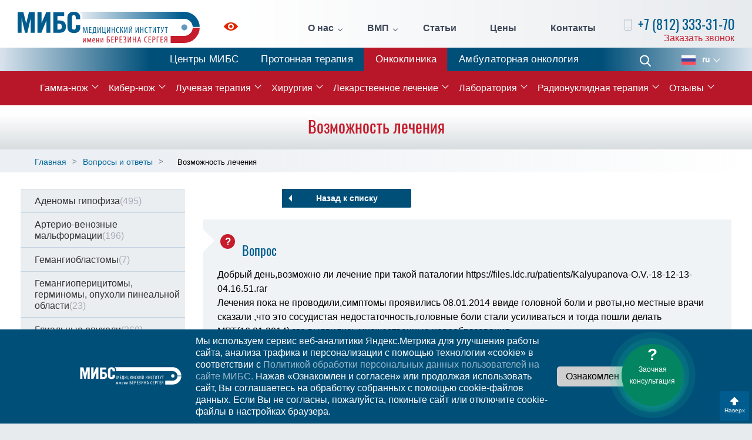

--- FILE ---
content_type: text/html; charset=UTF-8
request_url: https://radiosurgery.ldc.ru/voprosy-i-otvety/vozmozhnost-lecheniya-17-01-2014-0
body_size: 10284
content:
<!DOCTYPE html>
<html lang="ru">
    <head>
        <meta charset="UTF-8"/>
        <link rel="stylesheet" type="text/css" href="/assets/88c1f8bb/css/bootstrap.min.css" />
<link rel="stylesheet" type="text/css" href="/assets/88c1f8bb/css/bootstrap-theme.min.css" />
<link rel="stylesheet" type="text/css" href="/assets/88c1f8bb/css/style.min.css" />
<link rel="stylesheet" type="text/css" href="/assets/88c1f8bb/css/jquery.fancybox.min.css" />
<title>Возможность лечения</title>
        
<link rel="stylesheet" type="text/css" href="https://ldc.ru/margo/css/margo-clinics.css"/>
<link rel="stylesheet" type="text/css" href="https://ldc.ru/margo/css/margo-mibs.css"/>     
<!--link rel="stylesheet" type="text/css" href="https://www.margaritareyfman.com/clients/ldc/css/margo-clinics.css"/-->

        <meta http-equiv="X-UA-Compatible" content="IE=edge">
        <meta name="viewport" content="width=device-width, initial-scale=1">
                <meta name="cmsmagazine" content="e28a7d120bfcd3921db6c4e7b2536dd2"/>
        
        <link rel="apple-touch-icon" sizes="180x180" href="/apple-icon-180x180.png">
        <link rel="icon" type="image/png" sizes="32x32" href="/favicon-32x32.png">
        <link rel="icon" type="image/png" sizes="16x16" href="/favicon-16x16.png">
        <link rel="alternate" hreflang="ru" href="https://radiosurgery.ldc.ru/voprosy-i-otvety/vozmozhnost-lecheniya-17-01-2014-0">
        <link rel="alternate" hreflang="en-us" href="">
        <!--[if lt IE 9]>
        <script src="//cdnjs.cloudflare.com/ajax/libs/html5shiv/r29/html5.min.js"></script>
        <![endif]-->
                <!--[if IE 8]>
        <link rel="stylesheet" type="text/css" href="css/ie8.css" />
        <![endif]-->
        <!--[if IE 8]>
        <script src="http://ajax.googleapis.com/ajax/libs/jquery/1.10.2/jquery.min.js"></script>
        <![endif]-->
    </head>
    <body>        <!-- Yandex.Metrika counter -->
<script type="text/javascript" >
    (function(m,e,t,r,i,k,a){m[i]=m[i]||function(){(m[i].a=m[i].a||[]).push(arguments)};
        m[i].l=1*new Date();k=e.createElement(t),a=e.getElementsByTagName(t)[0],k.async=1,k.src=r,a.parentNode.insertBefore(k,a)})
    (window, document, "script", "https://mc.yandex.ru/metrika/tag.js", "ym");

ym(21025543, "init", {
    clickmap:true,
    trackLinks:true,
    accurateTrackBounce:true,
    webvisor: true 
});
ym(156057, "init", {
    clickmap:true,
    trackLinks:true,
    accurateTrackBounce:true
});

</script>
<noscript>
<div>
    <img src="https://mc.yandex.ru/watch/21025543" style="position:absolute; left:-9999px;" alt="" />
    <img src="https://mc.yandex.ru/watch/156057" style="position:absolute; left:-9999px;" alt="" />
</div>
</noscript>
<!-- /Yandex.Metrika counter -->
        <div class="full-page">
    <div class="page-wrap">
                
        
<header class="header">


        <div class="content spacer">



        <a href="https://ldc.ru/" class="logo"> <i class="logo__icon logo-ru"></i> <span class="logo__desc">Онкологическая клиника</span> </a>
        <a class="impaired" href="/accessibilitys/on"><svg class='iconSvg' version='1.1' id='Layer_1' xmlns='http://www.w3.org/2000/svg' xmlns:xlink='http://www.w3.org/1999/xlink' x='0px' y='0px' //icon icon-impaired .st0{fill:#095FAC;}.st1{fill:#0F60AC;}
           viewBox='0 0 24 14' style='enable-background:new 0 0 24 14;' xml:space='preserve'><style type='text/css'>.st0{fill:#4e0008;}.st1{fill:#4e0008;}</style>
<path class='st0' d='M11.8,4.3c-1.4,0.1-2.5,1.2-2.5,2.5c-0.1,1.6,1.3,2.9,2.9,2.8c1.4-0.1,2.5-1.1,2.5-2.5
        C14.8,5.6,13.5,4.2,11.8,4.3z M11.8,4.3c-1.4,0.1-2.5,1.2-2.5,2.5c-0.1,1.6,1.3,2.9,2.9,2.8c1.4-0.1,2.5-1.1,2.5-2.5
        C14.8,5.6,13.5,4.2,11.8,4.3z M23.8,6.4C20.7,2.4,16.6,0,12,0C7.4,0,3.3,2.4,0.2,6.4c-0.3,0.3-0.3,0.8,0,1.1C3.3,11.5,7.4,14,12,14
        c4.6,0,8.7-2.5,11.8-6.4C24.1,7.2,24.1,6.8,23.8,6.4z M17,7.3c-0.2,2.5-2.2,4.4-4.7,4.6c-3,0.2-5.6-2.3-5.4-5.3
        c0.2-2.5,2.2-4.5,4.7-4.6C14.7,1.9,17.2,4.3,17,7.3z M11.8,4.3c-1.4,0.1-2.5,1.2-2.5,2.5c-0.1,1.6,1.3,2.9,2.9,2.8
        c1.4-0.1,2.5-1.1,2.5-2.5C14.8,5.6,13.5,4.2,11.8,4.3z'/></svg><span>Для слабовидящих</span></a>
        <ul class="pages spacer" id="yw2">
<li class="pages-item pages-item_sec"><a class="pages__link" href="/klinika-mibs-o-nas">О нас</a>
<ul class="pages-second box">
<li class="pages-second-item"><a class="pages-second__link" href="/klinika-mibs-o-nas">Об Онкологической клинике</a></li>
<li class="pages-second-item"><a class="pages-second__link" href="https://ldc.ru/ldc-mibs">История МИБС</a></li>
<li class="pages-second-item"><a class="pages-second__link" href="/personal">Наша команда</a></li>
<li class="pages-second-item"><a class="pages-second__link" href="/razmeschenie">Размещение пациентов</a></li>
<li class="pages-second-item"><a class="pages-second__link" href="/medturizm">Медтуризм</a></li>
<li class="pages-second-item"><a class="pages-second__link" href="/predstavitelstva">Представительства</a></li>
<li class="pages-second-item"><a class="pages-second__link" href="/novosti">Новости</a></li>
<li class="pages-second-item"><a class="pages-second__link" href="/nalog">Налоговый вычет</a></li>
<li class="pages-second-item"><a class="pages-second__link" href="https://ldc.ru/dop-informatsiya">Документы</a></li>
<li class="pages-second-item"><a class="pages-second__link" href="/history">Истории</a></li>
</ul>
</li>
<li class="pages-item pages-item_sec"><a class="pages__link" href="/vmp">ВМП</a>
<ul class="pages-second box">
<li class="pages-second-item"><a class="pages-second__link" href="/vmp/vmp-v-oms">ВМП в ОМС</a></li>
<li class="pages-second-item"><a class="pages-second__link" href="/klinika-mibs-o-nas/vmp/vmp-federalnye-kvoty-v-protonnom-tsentre">ВМП (федеральные квоты в Протонном Центре)</a></li>
</ul>
</li>
<li class="pages-item"><a class="pages__link" href="/stati">Статьи</a></li>
<li class="pages-item"><a class="pages__link" href="/stoimost-lecheniya">Цены</a></li>
<li class="pages-item"><a class="pages__link" href="/konsultatsiya">Контакты</a></li>
</ul>        <div class="h-callback">
            <p class="h-callback__phone"> 
                <i class="icon icon-phone"></i> 
                <span><a href="tel:+7(812)333-31-70">+7 (812) 333-31-70</a></span>  
            </p> 
            <a class="h-callback__btn" data-toggle="modal" data-target="#callback" data-remote="/callback" href="#">Заказать звонок</a>        </div>
        <!--h-callback-->
    </div>
    <!--content-->
</header>




<ul class="BUTTONS-MAIN" id="yw4">
<li><a class="ldc" href="https://ldc.ru">Центры МИБС</a></li>
<li><a class="protherapy" href="https://protherapy.ru/">Протонная терапия</a></li>
<li><a class="oncoclinic" href="https://radiosurgery.ldc.ru/">Онкоклиника</a></li>
<li><a class="clinic" href="https://clinic.ldc.ru">Амбулаторная онкология</a></li>
</ul>

        <div class="nav-wrap">
    <div class="content">
        <div class="nav-wrap-left">
            <div class="menu-btn"> <i class="menu-btn__icon"></i> <span>Меню</span> </div>
            <!--menu-btn-->
        </div>
        <!--nav-wrap-left-->
        <a class="nav-wrap__phone" href="tel:+7(812)333-31-70">+7 (812) 333-31-70</a>
        <div class="nav-wr">
            <ul class="nav" id="yw5">
<li class="nav-item nav-item_sec "><a href="/gamma-knife">Гамма-нож</a>
<ul class="sec-nav">
<li class="sec-nav-item "><a href="/lechenie-na-gamma-nozhe">Процедура лечения</a></li>
<li class="sec-nav-item "><a href="/osnaschenie">Оборудование</a></li>
<li class="sec-nav-item "><a href="/allstats">Статистика</a></li>
<li class="sec-nav-item "><a href="/mrt-pri-radiohirurgicheskom-i-stereotaksicheskom-lechenii">МРТ при радиохирургическом и стереотаксическом лечении</a></li>
<li class="sec-nav-item "><a href="/istoriya-gamma-nozha">История гамма-ножа</a></li>
</ul>
</li>
<li class="nav-item nav-item_sec "><a href="/kiber-nozh-cyber-knife">Кибер-нож</a>
<ul class="sec-nav">
<li class="sec-nav-item "><a href="/obzor-statistiki-i-lecheniya-rakovyh-zabolevanij">Статистика и лечение онкологических заболеваний</a></li>
<li class="sec-nav-item "><a href="/obzor-sistemy-cyberknife">Обзор системы Accuray CyberKnife</a></li>
<li class="sec-nav-item "><a href="/o-kompanii-accuray">О компании Accuray</a></li>
<li class="sec-nav-item "><a href="/mrt-pri-radiohirurgicheskom-i-stereotaksicheskom-lechenii">МРТ при радиохирургическом и стереотаксическом лечении</a></li>
</ul>
</li>
<li class="nav-item nav-item_sec "><a href="/luchevaya-terapiya">Лучевая терапия</a>
<ul class="sec-nav">
<li class="sec-nav-item "><a href="/linejnyj-uskoritel-varian-clinac-2100cd">VARIAN Clinac 2100CD</a></li>
<li class="sec-nav-item "><a href="/linejnyj-uskoritel-varian-truebeam">VARIAN TrueBeam STx</a></li>
<li class="sec-nav-item "><a href="/mrt-pri-radiohirurgicheskom-i-stereotaksicheskom-lechenii">МРТ при радиохирургическом и стереотаксическом лечении</a></li>
<li class="sec-nav-item "><a href="/luchevaya-terapiya/chastye-voprosy">Частые вопросы</a></li>
<li class="sec-nav-item "><a href="/protonnaya-terapiya">Протонная терапия</a></li>
</ul>
</li>
<li class="nav-item nav-item_sec "><a href="/hirurgiya">Хирургия</a>
<ul class="sec-nav">
<li class="sec-nav-item "><span>Хирургия опухолей</span></li>
<li class="sec-nav-item "><a href="/hirurgiya/hirurgiya-rak-kishechnika">Хирургическое лечение рака кишечника</a></li>
<li class="sec-nav-item "><a href="/hirurgiya/hirurgicheskoe-lechenie-raka-zheludka">Хирургическое лечение рака желудка</a></li>
<li class="sec-nav-item "><a href="/hirurgiya/opuholi-kozhi-hirurgicheskoe-i-bezoperatsionnoe-lechenie">Хирургическое и сочетанное лечение опухолей кожи</a></li>
<li class="sec-nav-item "><a href="https://clinic.ldc.ru/khirurgicheskoe-lechenie-shchitovidnoi-zhelezy">Хирургическое лечение рака щитовидной железы</a></li>
<li class="sec-nav-item "><span>Хирургические технологии в МИБС</span></li>
<li class="sec-nav-item "><a href="/stati/laparoskopicheskaya-hirurgiya-pri-lechenii-raka">Лапароскопическая хирургия</a></li>
<li class="sec-nav-item "><a href="/stati/hirurgiya-uskorennoj-reabilitatsii-fasttrack-v-onkologii">Хирургия ускоренной реабилитации (Fast-Track) </a></li>
<li class="sec-nav-item "><a href="/stati/lechenie-raka-pryamoj-kishki-sfinkterosohranyayuschie-operatsii">Сфинктеросохраняющие вмешательства (ТЭМ/TAMIS)</a></li>
<li class="sec-nav-item "><a href="/hirurgiya/zakrytie-postoyannoj-kolostomy-maloinvazivnaya-hirurgiya">Пластическая реконструкция колостомы</a></li>
</ul>
</li>
<li class="nav-item nav-item_sec "><a href="/onkologiya-i-himioterapiya">Лекарственное лечение</a>
<ul class="sec-nav">
<li class="sec-nav-item "><a href="/onkologiya-i-himioterapiya/himioterapiya">Химиотерапия</a></li>
<li class="sec-nav-item "><a href="/onkologiya-i-himioterapiya/targetnaya-terapiya">Таргетная терапия</a></li>
<li class="sec-nav-item "><a href="/onkologiya-i-himioterapiya/immunoonkologiya">Иммуноонкология</a></li>
<li class="1 "><a href="/onkologiya-i-himioterapiya/podderzhivayuschee-lechenie-v-onkologii">Поддерживающая терапия</a></li>
<li class="1 "><a href="/onkologiya-i-himioterapiya/podderzhivayuschee-lechenie-v-onkologii/chto-takoe-nutritivnaya-podderzhka">Нутритивная поддержка</a></li>
<li class="1 "><a href="/onkologiya-i-himioterapiya/astsit">Асцит</a></li>
<li class="1 "><a href="/onkologiya-i-himioterapiya/port-system">Имплантация порт-систем</a></li>
</ul>
</li>
<li class="nav-item nav-item_sec "><a href="/gistologiya-i-patomorfologiya">Лаборатория</a>
<ul class="sec-nav">
<li class="sec-nav-item "><a href="/mibs-sekvenirovanie-ngs-pcr-fish-test">Генетическое тестирование в лечении рака</a></li>
<li class="sec-nav-item "><a href="/mibs-sekvenirovanie-ngs-pcr-fish-test#ngs">Секвенирование нового поколения (NGS)</a></li>
<li class="sec-nav-item "><a href="/mibs-sekvenirovanie-ngs-pcr-fish-test#kgp">Комплексное геномное профилирование (324 гена, NGS)</a></li>
<li class="sec-nav-item "><a href="/mibs-sekvenirovanie-ngs-pcr-fish-test#dna-test">ДНК-тест рисков наследственного рака (на основе NGS)</a></li>
</ul>
</li>
<li class="nav-item nav-item_sec "><a href="/radionuklidnaia-terapiia">Радионуклидная терапия</a>
<ul class="sec-nav">
<li class="sec-nav-item "><a href="/radionuklidnaia-terapiia/lechenie-kostnykh-metastazov-raka-prostaty-radiem-223">Лечение костных метастазов рака простаты радием-223</a></li>
<li class="sec-nav-item "><a href="/radionuklidnaia-terapiia/lechenie-patsientov-s-rakom-prostaty-liutetsiem-177-lu177-psma">Лечение пациентов с раком простаты лютецием-177 (Lu177-PSMA)</a></li>
<li class="sec-nav-item "><a href="/radionuklidnaia-terapiia/lechenie-nejroendokrinnyh-opuholej-lyuteciem-177-dota-tate">Лечение нейроэндокринных опухолей и других патологий лютецием-177 (DOTA-TATE)</a></li>
</ul>
</li>
<li class="nav-item nav-item_sec "><a href="/otzyv">Отзывы</a>
<ul class="sec-nav">
<li class="sec-nav-item "><a href="/ostavit-otzyv">Оставить отзыв</a></li>
<li class="sec-nav-item "><a href="/zadat-vopros">Задать вопрос</a></li>
</ul>
</li>
</ul>        </div>
        <!--nav-wr-->
        <div class="nav-right1" style="position: static">
            <a class="phone-fixed" href="tel:+7(812)333-31-70">+7 (812) 333-31-70</a>
            <form action="/search" class="search"> <span class="search__open-btn"> <i class="icon icon-search pos-center"></i> </span>
                <div class="search-block box">
                    <input type="text" class="search__field" name="s" placeholder="Поиск">
                    <button class="search__btn"> <i class="icon icon-search pos-center"></i> </button>
                </div>
                <!--search-block-->
            </form>
            <div class="languages">
    <p class="languages-selected"> <i class="lang lang-ru"></i> <span>ru</span> </p>
    <div class="languages-list">
    		        <a href="https://radiosurgery.ldc.ru/en">
            <p class="language"><i class="lang lang-en"></i><span>en</span> </p>
        </a>
    		    </div>
    <!--languages-list-->
</div>
        </div>
    </div>
    <!--content-->
</div>

        
<div class="wrapperGRAY">
<h1>Возможность лечения</h1>
</div>

<div class="pager">
    <div class="content">
        <div class="row">
            <div class="col-lg-12 col-md-12 pager-left">
                
                <ol class="breadcrumb" itemscope="itemscope" itemtype="https://schema.org/BreadcrumbList">
<li itemprop="itemListElement" itemscope itemtype="https://schema.org/ListItem"><a itemprop="item" href="/"><span itemprop="name">Главная</span></a><meta itemprop="position" content="1"/></li><li itemprop="itemListElement" itemscope itemtype="https://schema.org/ListItem"><a itemprop="item" href="/voprosy-i-otvety"><span itemprop="name">Вопросы и ответы</span></a><meta itemprop="position" content="2" /></li><li  itemprop="itemListElement" itemscope itemtype="https://schema.org/ListItem"><span itemprop="name">Возможность лечения</span><meta itemprop="position" content="3" /></li></ol>            </div>
                    </div>
    </div>
</div>
<div class="main-content">
<div class="content voprosy-i-otvety">

 

 

<div class="row">
    <div class="col-lg-3 proton-lcol">
        <ul class="proton-menu questions-menu" id="yw1">
<li><a href="/cat/adenomy-gipofiza">Аденомы гипофиза<span>(495)</span></a></li>
<li><a href="/cat/arterio-venoznye-malformatsii">Артерио-венозные мальформации<span>(196)</span></a></li>
<li><a href="/cat/gemangioblastomy">Гемангиобластомы<span>(7)</span></a></li>
<li><a href="/cat/gemangioperitsitomy-germinomy-opuholi-pinealnoj-oblasti">Гемангиоперицитомы, герминомы, опухоли пинеальной области<span>(23)</span></a></li>
<li><a href="/cat/glialnye-opuholi">Глиальные опухоли<span>(369)</span></a></li>
<li><a href="/cat/glomusnye-opuholi-paragangliomy">Гломусные опухоли (параганглиомы)<span>(27)</span></a></li>
<li><a href="/cat/kavernomy-i-gemangiomy">Каверномы и гемангиомы<span>(163)</span></a></li>
<li><a href="/cat/kraniofaringiomy">Краниофарингиомы<span>(18)</span></a></li>
<li><a href="/cat/lechenie-na-gamma-nozhe-nevozmozhno">Лечение на гамма-ноже невозможно<span>(208)</span></a></li>
<li><a href="/cat/lechenie-na-kiber-nozhe">Лечение на Кибер-Ноже<span>(112)</span></a></li>
<li><a href="/cat/melanoma-sosudistoj-obolochki-glaza">Меланома сосудистой оболочки глаза<span>(3)</span></a></li>
<li><a href="/cat/meningiomy">Менингиомы<span>(528)</span></a></li>
<li><a href="/cat/metastazy-v-golovnoj-mozg">Метастазы в головной мозг<span>(460)</span></a></li>
<li><a href="/cat/nevralgiya-trojnichnogo-nerva">Невралгия тройничного нерва<span>(125)</span></a></li>
<li><a href="/cat/nevrinomy-v-vii-ix-x-xi-xii-nervov">Невриномы V, VII, IX, X, XI, XII нервов<span>(6)</span></a></li>
<li><a href="/cat/nevrinomy-sluhovogo-nerva">Невриномы слухового нерва<span>(209)</span></a></li>
<li><a href="/cat/obschie-voprosy">Общие вопросы<span>(1364)</span></a></li>
<li><a href="/cat/parkinsonizm">Паркинсонизм<span>(156)</span></a></li>
<li><a href="/cat/posleoperatsionnyj-period">Послеоперационный период<span>(1345)</span></a></li>
<li><a href="/cat/protsedura-lecheniya">Процедура лечения<span>(12)</span></a></li>
<li><a href="/cat/stoimost-lecheniya">Стоимость лечения<span>(39)</span></a></li>
<li><a href="/cat/hordomy-i-hondrosarkomy">Хордомы и хондросаркомы<span>(10)</span></a></li>
<li><a href="/cat/epilepsiya">Эпилепсия<span>(46)</span></a></li>
</ul>    </div>
    <div class="col-lg-9 col-md-12 proton-rcol">
        <a class="btn btn-white btn-back" href="/voprosy-i-otvety">Назад к списку</a>
        <div class="question-block">
            <h2>Вопрос</h2>
            <p>Добрый день,возможно ли лечение при такой паталогии https://files.ldc.ru/patients/Kalyupanova-O.V.-18-12-13-04.16.51.rar<br />
Лечения пока не проводили,симптомы проявились 08.01.2014 ввиде головной боли и рвоты,но местные врачи сказали ,что это сосудистая недостаточность,головные боли стали усиливаться и тогда пошли делать МРТ(16.01.2014),где выявились множественные новообразования.<br />
Нейрохирург сказал,что до Вас не довезем,и что сделать ни чего нельзя.<br />
Очень жду от Вас ответ.<br />
С уважением Вячеслав.<br />
+79287198614<br />
monahh27@yandex.ru</p>
            <small>17 января 2014</small>
        </div>
        
        <div class="answer-block">
        <h2>Ответ</h2>
<div class="photo">
    <img src="/userfiles/public/employees/original/125.jpg?_=14509936" alt="Башкина Юлия Михайловна врач-невролог" /></div>

<div class="answer">
    <h3>Башкина Юлия Михайловна</h3><small>врач-невролог</small>
    <p>Здравствуйте, Вячеслав!<br />
Консультация возможна только при предоставлении всей медицинской документации. Необходимы дополнительно - описание выполненного МРТ от 16.01.14, заключение онколога, описание состояния пациентки в настоящее время.<br />
С уважением,<br />
Башкина Юлия Михайловна, невролог<br />
Радиохирургический Центр Международного Института Биологических Систем</p>
</div>
        </div>
        
                
        <a class="btn btn-white btn-back" href="/voprosy-i-otvety">Назад к списку</a>
    </div>
</div>



 

<hr class="sp"/>
</div>
<hr class="sp"/>
</div>
                   
    </div><!--page-wrap-->
    <footer class="footer">
    <div class="content spacer">
        <div class="footer-left">
            <a href="https://ldc.ru/" class="footer-logo"> <i class="footer-logo__icon  logo-ru"></i> <span>Онкологическая клиника</span> </a>
            
            <h3 class="social__title">Мы в социальных сетях</h3>
            <div class="social-list">
                <!--a href="https://www.facebook.com/%D0%9C%D0%B5%D0%B4%D0%B8%D1%86%D0%B8%D0%BD%D1%81%D0%BA%D0%B8%D0%B9-%D0%98%D0%BD%D1%81%D1%82%D0%B8%D1%82%D1%83%D1%82-%D0%91%D0%B5%D1%80%D0%B5%D0%B7%D0%B8%D0%BD%D0%B0-%D0%A1%D0%B5%D1%80%D0%B3%D0%B5%D1%8F-173351832687532/" target="_blank" class="social__link" rel="nofollow"> <i class="social-icon social-icon_fb"></i> </a-->
                <a href="https://vk.com/mibs_official" target="_blank" class="social__link" rel="nofollow"> <i class="social-icon social-icon_vk"></i> </a>
                <!--a href="https://www.instagram.com/mibs_clinics/" target="_blank" class="social__link" rel="nofollow"> <i class="social-icon social-icon_inst"></i> </a-->
                <a href="https://t.me/mibs_ru" target="_blank" class="social__link" rel="nofollow"> <i class="social-icon social-icon_telegram"></i> </a>
                <a href="https://www.youtube.com/channel/UC8W_6oYkNIG4pGwdc97xciQ" target="_blank" class="social__link" rel="nofollow"> <i class="social-icon social-icon_youtube"></i> </a>
            </div>
        </div>
        <!--footer-left-->
        <div class="footer-sitemap">
            <p class="footer__title">О клинике</p>
            <ul class="footer-sitemap-links" id="yw6">
<li><a href="/klinika-mibs-o-nas">О Клинике</a></li>
<li><a href="/novosti">Новости</a></li>
<li><a href="/stoimost-lecheniya">Стоимость лечения</a></li>
<li><a href="http://ldc.ru">Центры МИБС</a></li>
<li><a href="/dlya-smi-rs">Для СМИ</a></li>
<li><a href="/stati">Статьи</a></li>
<li><a href="/nalog">Налоговый вычет</a></li>
</ul>        </div>
        <!--footer-sitemap-->
        <div class="footer-sitemap">
            <p class="footer__title">Лечение</p>
            <ul class="footer-sitemap-links" id="yw7">
<li><a href="/gamma-knife">Гамма-нож</a></li>
<li><a href="/cyber-knife">Кибер-нож</a></li>
<li><a href="/luchevaya-terapiya">Лучевая терапия</a></li>
<li><a href="/onkologiya-i-himioterapiya">Общая онкология</a></li>
<li><a href="http://protherapy.ru/">Протонная терапия</a></li>
<li><a href="/otzyv">Отзывы</a></li>
<li><a href="/konsultatsiya">Контакты и консультации</a></li>
<li><a href="/voprosy-i-otvety">Вопросы и ответы</a></li>
</ul>        </div>
        <!--footer-sitemap-->
        <div class="footer-contacts open">
            <p class="footer__title">Контакты</p>
            <div class="footer-contacts-block">
                 <p class="footer__address"><em>Адрес:</em> Санкт-Петербург, ул. Глухарская, д. 16, корп. 2, стр. 3</p>

<p class="footer__address">Санкт-Петербург, Курортный район, пос. Песочный, ул. Карла Маркса, д. 43</p>

<p><a class="footer__phone" href="tel:+78123333170"><em>+7 (812)</em> 333-31-70</a></p>

<p><a class="footer__phone" href="tel:+79213116697"><em>+7 (921)</em> 311-66-97</a></p>

<p class="footer__email">E-mail: <a href="mailto:rs@ldc.ru">rs@ldc.ru</a></p>
            </div>
            <!--footer-contacts-block-->
        </div>
        <!--footer-right-->
    </div>
    <!--content-->
    <div class="footer-bottom box">
        <div class="content spacer">
            <p class="copyright"> © Онкологическая клиника МИБС, 2026. Официальный сайт.</p>
            <p class="footer-bottom__btn">Дополнительная информация</p>
                        <div class="footer-bottom-right"> 
                <p><a class="footer-bottom__link" href="https://ldc.ru/federalnoe-zakonodatelstvo" target="_blank">Федеральное законодательство</a> <a class="footer-bottom__link" href="https://ldc.ru/dop-informatsiya" target="_blank">Информация о медицинской организации</a></p>
            </div>
                    </div>
    </div>
    <!--footer-bottom-->
</footer>
<div class="scroll-btn">
    <i></i>
    <span>Наверх</span>
</div><!--scroll-btn-->
 
</div><!--full-page-->

<a id="askbtn" title="Задать вопрос" onclick="ym(156057, &#039;reachGoal&#039;, &#039;advice-widget-click&#039;); return true" href="/zadat-vopros"><div><span>?</span><br>Заочная консультация</div></a>
<div class="modal fade" id="callback">
    <div class="modal-dialog">
        <div class="popup modal-content"></div>
    </div>
</div>
<div class="modal fade" id="register">
    <div class="modal-dialog">
        <div class="popup modal-content"></div>
    </div>
</div>

<div class="menu">
    <form action="/search" class="menu-search">
        <input type="text" name="s" class="menu-search__field" placeholder="Поиск по сайту">
        <button class="menu-search__btn"></button>
    </form>
    <ul class="m-nav" id="yw8">
<li class="m-nav-item m-nav-item_sec"><a href="#">О нас</a><div class='m-sec'> <span class='m-sec__return'>Назад</span>
<ul class="m-sec-nav">
<li class="m-sec-nav-item"><a class="m-sec-nav-item__link" href="/o-tsentre-radiohirurgii2">О нас</a></li>
<li class="m-sec-nav-item"><a class="m-sec-nav-item__link" href="https://ldc.ru/ldc-mibs">История МИБС</a></li>
<li class="m-sec-nav-item"><a class="m-sec-nav-item__link" href="/razmeschenie">Размещение пациентов</a></li>
<li class="m-sec-nav-item"><a class="m-sec-nav-item__link" href="/medturizm">Медтуризм</a></li>
<li class="m-sec-nav-item"><a class="m-sec-nav-item__link" href="/predstavitelstva">Представительства</a></li>
<li class="m-sec-nav-item"><a class="m-sec-nav-item__link" href="/error">Новости</a></li>
<li class="m-sec-nav-item"><a class="m-sec-nav-item__link" href="/litsenzii1">Лицензии</a></li>
</ul>
</div></li>
<li class="m-nav-item"><a href="/nalog">Налоговый вычет</a></li>
<li class="m-nav-item m-nav-item_sec"><a href="#">Наша команда</a><div class='m-sec'> <span class='m-sec__return'>Назад</span>
<ul class="m-sec-nav">
<li class="m-sec-nav-item"><a class="m-sec-nav-item__link" href="/personal">Подготовка персонала</a></li>
<li class="m-sec-nav-item"><a class="m-sec-nav-item__link" href="/personal/managment">Руководство</a></li>
<li class="m-sec-nav-item"><a class="m-sec-nav-item__link" href="/personal/medicinskie-koordinatory">Медицинские координаторы</a></li>
<li class="m-sec-nav-item"><a class="m-sec-nav-item__link" href="/personal/nevrolog-terapevt-psiholog">Невролог, терапевт, психолог</a></li>
<li class="m-sec-nav-item"><a class="m-sec-nav-item__link" href="/personal/otdelenie-neyroradiologii">Отделение нейрорадиологии</a></li>
<li class="m-sec-nav-item"><a class="m-sec-nav-item__link" href="/personal/otdelenie-onkologii-i-himioterapii">Отделение общей онкологии и химиотерапии</a></li>
<li class="m-sec-nav-item"><a class="m-sec-nav-item__link" href="/personal/sluzhba-medicinskih-fizikov">Служба медицинских физиков</a></li>
<li class="m-sec-nav-item"><a class="m-sec-nav-item__link" href="/personal/sestrinskaya-sluzhba">Сестринская служба</a></li>
<li class="m-sec-nav-item"><a class="m-sec-nav-item__link" href="/personal/sluzhba-servisa">Служба сервиса</a></li>
<li class="m-sec-nav-item"><a class="m-sec-nav-item__link" href="/personal/sluzhba-luchevoy-diagnostiki">Служба лучевой диагностики</a></li>
<li class="m-sec-nav-item"><a class="m-sec-nav-item__link" href="/personal/hirurgicheskaya-sluzhba">Хирургическая служба</a></li>
<li class="m-sec-nav-item"><a class="m-sec-nav-item__link" href="/personal/otdelenie-anesteziologii-i-reanimacii">Отделение анестезиологии и реанимации</a></li>
<li class="m-sec-nav-item"><a class="m-sec-nav-item__link" href="/personal/">Патоморфологическая служба</a></li>
<li class="m-sec-nav-item"><a class="m-sec-nav-item__link" href="/personal/1">Лабораторная служба</a></li>
<li class="m-sec-nav-item"><a class="m-sec-nav-item__link" href="/personal/aptechnaya-sluzhba">Аптечная служба</a></li>
<li class="m-sec-nav-item"><a class="m-sec-nav-item__link" href="/personal/otdelenie-detskoy-onkologii">Отделение детской онкологии</a></li>
<li class="m-sec-nav-item"><a class="m-sec-nav-item__link" href="/personal/otdelenie-konformnoy-luchevoy-terapii">Отделение конформной лучевой терапии</a></li>
<li class="m-sec-nav-item"><a class="m-sec-nav-item__link" href="/personal/otdelenie-protonnoy-luchevoy-terapii">Отделение протонной лучевой терапии</a></li>
</ul>
</div></li>
<li class="m-nav-item m-nav-item_sec"><a class="pages__link" href="#">ВМП</a><div class='m-sec'> <span class='m-sec__return'>Назад</span>
<ul class="m-sec-nav">
<li class="m-sec-nav-item"><a class="m-sec-nav-item__link" href="/vmp/vmp-v-oms">ВМП в ОМС</a></li>
<li class="m-sec-nav-item"><a class="m-sec-nav-item__link" href="/klinika-mibs-o-nas/vmp/vmp-federalnye-kvoty-v-protonnom-tsentre">ВМП (федеральные квоты в Протонном Центре)</a></li>
</ul>
</div></li>
<li class="m-nav-item"><a href="/stati">Статьи</a></li>
<li class="m-nav-item"><a href="/stoimost-lecheniya">Цены</a></li>
<li class="m-nav-item"><a href="/konsultatsiya">Контакты</a></li>
<li class="m-nav-item m-nav-item_sec"><a href="#">Гамма-нож</a><div class='m-sec'> <span class='m-sec__return'>Назад</span>
<ul class="m-sec-nav">
<li class="m-sec-nav-item"><a class="m-sec-nav-item__link" href="/gamma-knife">Гамма-нож</a></li>
<li class="m-sec-nav-item"><a class="m-sec-nav-item__link" href="/lechenie-na-gamma-nozhe">Процедура лечения</a></li>
<li class="m-sec-nav-item"><a class="m-sec-nav-item__link" href="/osnaschenie">Оборудование</a></li>
<li class="m-sec-nav-item"><a class="m-sec-nav-item__link" href="/allstats">Статистика</a></li>
<li class="m-sec-nav-item"><a class="m-sec-nav-item__link" href="/mrt-pri-radiohirurgicheskom-i-stereotaksicheskom-lechenii">МРТ в радиохирургии</a></li>
</ul>
</div></li>
<li class="m-nav-item m-nav-item_sec"><a href="#">Кибер-нож</a><div class='m-sec'> <span class='m-sec__return'>Назад</span>
<ul>
<li class="m-sec-nav-item"><a class="m-sec-nav-item__link" href="/cyber-knife">Кибер-нож: показания, цены, отзывы</a></li>
<li class="m-sec-nav-item"><a class="m-sec-nav-item__link" href="/obzor-statistiki-i-lecheniya-rakovyh-zabolevanij">Статистика в онкологии</a></li>
<li class="m-sec-nav-item"><a class="m-sec-nav-item__link" href="/obzor-sistemy-cyberknife">Обзор системы Accuray CyberKnife</a></li>
<li class="m-sec-nav-item"><a class="m-sec-nav-item__link" href="/o-kompanii-accuray">О компании Accuray</a></li>
<li class="m-sec-nav-item"><a class="m-sec-nav-item__link" href="/mrt-pri-radiohirurgicheskom-i-stereotaksicheskom-lechenii">МРТ в радиохирургии</a></li>
</ul>
</div></li>
<li class="m-nav-item m-nav-item_sec"><a href="#">Лучевая терапия</a><div class='m-sec'> <span class='m-sec__return'>Назад</span>
<ul>
<li class="m-sec-nav-item"><a class="m-sec-nav-item__link" href="/luchevaya-terapiya">Лучевая терапия</a></li>
<li class="m-sec-nav-item"><a class="m-sec-nav-item__link" href="/linejnyj-uskoritel-varian-clinac-2100cd">VARIAN Clinac 2100CD</a></li>
<li class="m-sec-nav-item"><a class="m-sec-nav-item__link" href="/linejnyj-uskoritel-varian-truebeam">VARIAN TrueBeam STx</a></li>
<li class="m-sec-nav-item"><a class="m-sec-nav-item__link" href="/mrt-pri-radiohirurgicheskom-i-stereotaksicheskom-lechenii">МРТ в радиохирургии</a></li>
</ul>
</div></li>
<li class="m-nav-item"><a href="/protonnaya-terapiya">Протонная терапия</a></li>
<li class="m-nav-item m-nav-item_sec"><a href="#">Хирургия</a><div class='m-sec'> <span class='m-sec__return'>Назад</span>
<ul class="m-sec-nav">
<li class="m-sec-nav-item"><a class="m-sec-nav-item__link" href="/hirurgiya">Хирургия</a></li>
<li class="m-sec-nav-item"><span>Хирургия опухолей</span></li>
<li class="m-sec-nav-item"><a class="m-sec-nav-item__link" href="/hirurgiya/hirurgiya-rak-kishechnika">Хирургическое лечение рака кишечника</a></li>
<li class="m-sec-nav-item"><a class="m-sec-nav-item__link" href="/hirurgiya/hirurgicheskoe-lechenie-raka-zheludka">Хирургическое лечение рака желудка</a></li>
<li class="m-sec-nav-item"><a class="m-sec-nav-item__link" href="/hirurgiya/opuholi-kozhi-hirurgicheskoe-i-bezoperatsionnoe-lechenie">Хирургическое и сочетанное лечение опухолей кожи</a></li>
<li class="m-sec-nav-item"><a href="https://clinic.ldc.ru/khirurgicheskoe-lechenie-shchitovidnoi-zhelezy">Хирургическое лечение рака щитовидной железы</a></li>
<li class="m-sec-nav-item"><span>Хирургические технологии в МИБС</span></li>
<li class="m-sec-nav-item"><a class="m-sec-nav-item__link" href="/stati/laparoskopicheskaya-hirurgiya-pri-lechenii-raka">Лапароскопическая хирургия</a></li>
<li class="m-sec-nav-item"><a class="m-sec-nav-item__link" href="/stati/hirurgiya-uskorennoj-reabilitatsii-fasttrack-v-onkologii">Хирургия ускоренной реабилитации (Fast-Track)</a></li>
<li class="m-sec-nav-item"><a class="m-sec-nav-item__link" href="/stati/lechenie-raka-pryamoj-kishki-sfinkterosohranyayuschie-operatsii">Сфинктеросохраняющие вмешательства (ТЭМ/TAMIS)</a></li>
<li class="m-sec-nav-item"><a class="m-sec-nav-item__link" href="/hirurgiya/zakrytie-postoyannoj-kolostomy-maloinvazivnaya-hirurgiya">Пластическая реконструкция колостомы</a></li>
</ul>
</div></li>
<li class="m-nav-item m-nav-item_sec"><a href="#">Лекарственное лечение</a><div class='m-sec'> <span class='m-sec__return'>Назад</span>
<ul>
<li class="m-sec-nav-item"><a class="m-sec-nav-item__link" href="/onkologiya-i-himioterapiya">Наши возможности</a></li>
<li class="m-sec-nav-item"><a class="m-sec-nav-item__link" href="/onkologiya-i-himioterapiya/himioterapiya">Химиотерапия</a></li>
<li class="m-sec-nav-item"><a class="m-sec-nav-item__link" href="/onkologiya-i-himioterapiya/targetnaya-terapiya">Таргетная терапия</a></li>
<li class="m-sec-nav-item"><a class="m-sec-nav-item__link" href="/onkologiya-i-himioterapiya/immunoonkologiya">Иммуноонкология и иммунотерапия</a></li>
<li class="m-sec-nav-item"><a class="m-sec-nav-item__link" href="/onkologiya-i-himioterapiya/podderzhivayuschee-lechenie-v-onkologii">Поддерживающее лечение</a></li>
<li class="m-sec-nav-item"><a class="m-sec-nav-item__link" href="/onkologiya-i-himioterapiya/podderzhivayuschee-lechenie-v-onkologii/chto-takoe-nutritivnaya-podderzhka">Нутритивная поддержка</a></li>
<li class="m-sec-nav-item"><a class="m-sec-nav-item__link" href="/onkologiya-i-himioterapiya/astsit">Асцит</a></li>
<li class="m-sec-nav-item"><a class="m-sec-nav-item__link" href="/onkologiya-i-himioterapiya/port-system">Имплантация порт-систем</a></li>
</ul>
</div></li>
<li class="m-nav-item m-nav-item_sec"><a href="/radionuklidnaia-terapiia">Радионуклидная терапия</a><div class='m-sec'> <span class='m-sec__return'>Назад</span>
<ul>
<li class="m-sec-nav-item"><a class="m-sec-nav-item__link" href="/radionuklidnaia-terapiia/lechenie-kostnykh-metastazov-raka-prostaty-radiem-223">Лечение костных метастазов рака простаты радием-223</a></li>
<li class="m-sec-nav-item"><a class="m-sec-nav-item__link" href="/radionuklidnaia-terapiia/lechenie-patsientov-s-rakom-prostaty-liutetsiem-177-lu177-psma">Лечение пациентов с раком простаты лютецием-177 (Lu177-PSMA)</a></li>
<li class="m-sec-nav-item"><a class="m-sec-nav-item__link" href="/radionuklidnaia-terapiia/lechenie-nejroendokrinnyh-opuholej-lyuteciem-177-dota-tate">Лечение нейроэндокринных опухолей и других патологий лютецием-177 (DOTA-TATE)</a></li>
</ul>
</div></li>
<li class="m-nav-item m-nav-item_sec"><a href="#">Лаборатория</a><div class='m-sec'> <span class='m-sec__return'>Назад</span>
<ul>
<li class="m-sec-nav-item"><a class="m-sec-nav-item__link" href="/gistologiya-i-patomorfologiya">Лаборатория</a></li>
<li class="m-sec-nav-item"><a class="m-sec-nav-item__link" href="/mibs-sekvenirovanie-ngs-pcr-fish-test">Генетическое тестирование в лечении рака</a></li>
<li class="m-sec-nav-item"><a class="m-sec-nav-item__link" href="/mibs-sekvenirovanie-ngs-pcr-fish-test#ngs">Секвенирование нового поколения (NGS)</a></li>
<li class="m-sec-nav-item"><a class="m-sec-nav-item__link" href="/mibs-sekvenirovanie-ngs-pcr-fish-test#dna-test">ДНК-тест рисков наследственного рака (наоснове NGS)</a></li>
</ul>
</div></li>
<li class="m-nav-item m-nav-item_sec"><a href="#">Отзывы</a><div class='m-sec'> <span class='m-sec__return'>Назад</span>
<ul>
<li class="m-sec-nav-item"><a class="m-sec-nav-item__link" href="/otzyv">Отзывы</a></li>
<li class="m-sec-nav-item"><a class="m-sec-nav-item__link" href="/ostavit-otzyv">Оставить отзыв</a></li>
</ul>
</div></li>
<li class="m-nav-item"><a href="/history">Истории пациентов</a></li>
<li class="m-nav-item m-nav-item_sec"><a href="#">Вопросы и ответы</a><div class='m-sec'> <span class='m-sec__return'>Назад</span>
<ul>
<li class="m-sec-nav-item"><a class="m-sec-nav-item__link" href="/voprosy-i-otvety">Вопросы и ответы</a></li>
<li class="m-sec-nav-item"><a class="m-sec-nav-item__link" href="/zadat-vopros">Задать вопрос</a></li>
</ul>
</div></li>
</ul>      <div class="menu-item">
       <a class="impaired impaired_blue" href="/accessibilitys/on"><i class="icon icon-impaired"></i><span>Для слабовидящих</span></a>
        <!--a href="" class="impaired impaired_blue">
            <i class="icon icon-impaired"></i>
            <span>Для слабовидящих</span>
        </a--><!--impaired-->
    </div>

</div>
 

<div class="overlay-min"></div>

 
    
    <style>
        @keyframes alertBoxIn {
            from {
                bottom: -100px;
            }
            to {
                bottom: 0;
            }
        }
        .btn-cookie {
            padding: 9px 15px 9px 15px;
            border-radius: 5px;
            transition: 0.3s;
            background-color: #cfcfcf;
        }
        .btn-cookie:hover {
            background-color: white;
        }
        .btn-cookie:focus {
            outline: none;
            box-shadow: 0 0 0 2px #cbd6ee;
        }
        .link-privacy-policy {
            color: white;
            opacity: 0.6;
        }
        .link-privacy-policy:hover {
            opacity: 1;
            color: white;
        }
        .link-privacy-policy:focus {
            color: white;
        }

        .container-cookie {
            display: flex;
            align-items: center;
            justify-content: center;
        }
        @media (max-width: 1000px) {
            .info-cookie {
                padding-top: 15px;
                padding-bottom: 15px;
            }

            .container-cookie {
                flex-direction: column;
            }
        }

    </style>
    <div id="alert-cookie" style="position: fixed; bottom: 0; width: 100%;background-color: #004f79;animation: alertBoxIn 3s forwards ease-in-out;padding: 10px 10px 10px 10px;box-sizing: border-box;z-index: 100;">
        <div class="container-cookie">
            <div>
                <img src="/images/Logo-ru-White.svg" alt="Логотип МИБС" />            </div>
            <div class="col-sm-6 info-cookie">
                <p style="color: white; font-size: 16px; line-height: 20px;">Мы используем сервис веб-аналитики Яндекс.Метрика для улучшения работы сайта, анализа трафика и персонализации с помощью технологии «cookie» в соответствии с <a class="link-privacy-policy" href="/userfiles/public/city/1768553935_Politika_obrabotki_personalnyh_dannyh_na_sayte_MIBS.pdf">Политикой обработки персональных данных пользователей на сайте МИБС.</a> Нажав «Ознакомлен и согласен» или продолжая использовать сайт, Вы соглашаетесь на обработку собранных с помощью cookie-файлов данных. Если Вы не согласны, пожалуйста, покиньте сайт или отключите cookie-файлы в настройках браузера.</p>
            </div>
            <div>
                <input onClick="
                        jQuery.ajax({
                            type:&#039;POST&#039;,
                            url:&#039;/cookieAccept&#039;,
                            data: {action: &#039;accept&#039;},
                            success:function(data) {
                                data = JSON.parse(data);
                                if (data.result === &#039;success&#039;) {
                                    $(&#039;#alert-cookie&#039;).hide();
                                }
                            }
                        });
                        return false;" class="btn-cookie" name="yt0" type="button" value="Ознакомлен и согласен" />            </div>
        </div>
    </div>


    <script type="text/javascript" src="https://ajax.googleapis.com/ajax/libs/jquery/3.6.0/jquery.min.js"></script>
<script type="text/javascript" src="/assets/88c1f8bb/js/vendor/jquery.bxslider.min.js"></script>
<script type="text/javascript" src="/assets/88c1f8bb/js/custom.js"></script>
<script type="text/javascript" src="/assets/88c1f8bb/js/bootstrap.min.js"></script>
<script type="text/javascript" src="/assets/88c1f8bb/js/vendor/youtube.js"></script>
<script type="text/javascript" src="/assets/88c1f8bb/js/jquery.fancybox.min.js"></script>
<script type="text/javascript" src="/assets/d338403c/jquery.maskedinput.min.js"></script>
</body></html>


--- FILE ---
content_type: image/svg+xml
request_url: https://ldc.ru/margo/images/svg/zoom.svg
body_size: 2629
content:
<?xml version="1.0" encoding="UTF-8" standalone="no"?>
<!-- Generator: Adobe Illustrator 19.2.1, SVG Export Plug-In . SVG Version: 6.00 Build 0)  -->

<svg
   xmlns:dc="http://purl.org/dc/elements/1.1/"
   xmlns:cc="http://creativecommons.org/ns#"
   xmlns:rdf="http://www.w3.org/1999/02/22-rdf-syntax-ns#"
   xmlns:svg="http://www.w3.org/2000/svg"
   xmlns="http://www.w3.org/2000/svg"
   xmlns:xlink="http://www.w3.org/1999/xlink"
   xmlns:sodipodi="http://sodipodi.sourceforge.net/DTD/sodipodi-0.dtd"
   xmlns:inkscape="http://www.inkscape.org/namespaces/inkscape"
   version="1.1"
   id="Layer_1"
   x="0px"
   y="0px"
   viewBox="0 0 43.919999 45.574003"
   xml:space="preserve"
   sodipodi:docname="zoom.svg"
   width="43.919998"
   height="45.574001"
   inkscape:version="0.92.1 r15371"><metadata
     id="metadata19"><rdf:RDF><cc:Work
         rdf:about=""><dc:format>image/svg+xml</dc:format><dc:type
           rdf:resource="http://purl.org/dc/dcmitype/StillImage" /><dc:title></dc:title></cc:Work></rdf:RDF></metadata><defs
     id="defs17" /><sodipodi:namedview
     pagecolor="#ffffff"
     bordercolor="#666666"
     borderopacity="1"
     objecttolerance="10"
     gridtolerance="10"
     guidetolerance="10"
     inkscape:pageopacity="0"
     inkscape:pageshadow="2"
     inkscape:window-width="1451"
     inkscape:window-height="799"
     id="namedview15"
     showgrid="false"
     inkscape:zoom="3.7677107"
     inkscape:cx="22.98999"
     inkscape:cy="23.166049"
     inkscape:window-x="2142"
     inkscape:window-y="46"
     inkscape:window-maximized="0"
     inkscape:current-layer="Layer_1" /><g
     id="g12"
     transform="translate(-1040,-1394.917)"
     style="fill:#ffffff"><g
       id="g10"
       style="fill:#ffffff"><defs
         id="defs3"><rect
           id="SVGID_1_"
           x="1040"
           y="1394.65"
           width="43.919998"
           height="46.799999" /></defs><clipPath
         id="SVGID_2_"><use
           xlink:href="#SVGID_1_"
           style="overflow:visible"
           id="use5"
           x="0"
           y="0"
           width="100%"
           height="100%" /></clipPath><path
         d="m 1083.328,1436.425 -10.844,-11.277 c 2.789,-3.317 4.317,-7.489 4.317,-11.832 0,-10.145 -8.254,-18.399 -18.403,-18.399 -10.144,0 -18.398,8.254 -18.398,18.399 0,10.148 8.254,18.402 18.398,18.402 3.809,0 7.442,-1.148 10.543,-3.332 l 10.93,11.367 c 0.457,0.477 1.07,0.738 1.731,0.738 0.621,0 1.21,-0.238 1.66,-0.671 0.957,-0.918 0.984,-2.438 0.066,-3.395 z m -24.93,-36.707 c 7.5,0 13.602,6.102 13.602,13.598 0,7.5 -6.102,13.601 -13.602,13.601 -7.496,0 -13.597,-6.101 -13.597,-13.601 0,-7.496 6.101,-13.598 13.597,-13.598 z m 0,0"
         clip-path="url(#SVGID_2_)"
         id="path8"
         inkscape:connector-curvature="0"
         style="fill:#ffffff" /></g></g></svg>